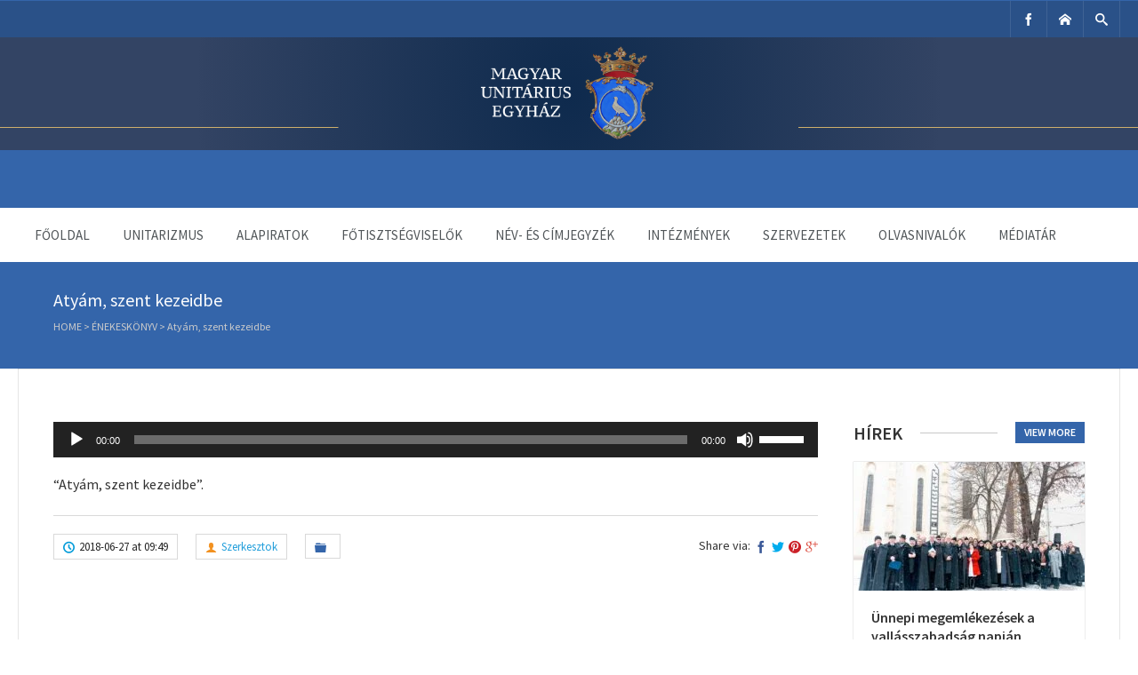

--- FILE ---
content_type: text/html; charset=UTF-8
request_url: https://unitarius.org/document/enekeskonyv/atyam-szent-kezeidbe/
body_size: 19981
content:

<!DOCTYPE html>
<html lang="en-US">
<head>
	<meta charset="UTF-8" />
	
	<!-- Mobile Specific Meta -->
	<meta name="viewport" content="width=device-width, initial-scale=1, maximum-scale=1">

	<title>Atyám, szent kezeidbe &#8211; Unitárius Egyház Weboldala</title>
<meta name='robots' content='max-image-preview:large' />
<link rel='dns-prefetch' href='//js.stripe.com' />
<link rel='dns-prefetch' href='//ajax.googleapis.com' />
<link rel="alternate" type="application/rss+xml" title="Unitárius Egyház Weboldala &raquo; Feed" href="https://unitarius.org/feed/" />
<link rel="alternate" type="text/calendar" title="Unitárius Egyház Weboldala &raquo; iCal Feed" href="https://unitarius.org/events/?ical=1" />
<link rel="alternate" title="oEmbed (JSON)" type="application/json+oembed" href="https://unitarius.org/wp-json/oembed/1.0/embed?url=https%3A%2F%2Funitarius.org%2Fdocument%2Fenekeskonyv%2Fatyam-szent-kezeidbe%2F" />
<link rel="alternate" title="oEmbed (XML)" type="text/xml+oembed" href="https://unitarius.org/wp-json/oembed/1.0/embed?url=https%3A%2F%2Funitarius.org%2Fdocument%2Fenekeskonyv%2Fatyam-szent-kezeidbe%2F&#038;format=xml" />
		<!-- This site uses the Google Analytics by MonsterInsights plugin v9.11.1 - Using Analytics tracking - https://www.monsterinsights.com/ -->
							<script src="//www.googletagmanager.com/gtag/js?id=G-EFLK0N6GKD"  data-cfasync="false" data-wpfc-render="false" type="text/javascript" async></script>
			<script data-cfasync="false" data-wpfc-render="false" type="text/javascript">
				var mi_version = '9.11.1';
				var mi_track_user = true;
				var mi_no_track_reason = '';
								var MonsterInsightsDefaultLocations = {"page_location":"https:\/\/unitarius.org\/document\/enekeskonyv\/atyam-szent-kezeidbe\/"};
								if ( typeof MonsterInsightsPrivacyGuardFilter === 'function' ) {
					var MonsterInsightsLocations = (typeof MonsterInsightsExcludeQuery === 'object') ? MonsterInsightsPrivacyGuardFilter( MonsterInsightsExcludeQuery ) : MonsterInsightsPrivacyGuardFilter( MonsterInsightsDefaultLocations );
				} else {
					var MonsterInsightsLocations = (typeof MonsterInsightsExcludeQuery === 'object') ? MonsterInsightsExcludeQuery : MonsterInsightsDefaultLocations;
				}

								var disableStrs = [
										'ga-disable-G-EFLK0N6GKD',
									];

				/* Function to detect opted out users */
				function __gtagTrackerIsOptedOut() {
					for (var index = 0; index < disableStrs.length; index++) {
						if (document.cookie.indexOf(disableStrs[index] + '=true') > -1) {
							return true;
						}
					}

					return false;
				}

				/* Disable tracking if the opt-out cookie exists. */
				if (__gtagTrackerIsOptedOut()) {
					for (var index = 0; index < disableStrs.length; index++) {
						window[disableStrs[index]] = true;
					}
				}

				/* Opt-out function */
				function __gtagTrackerOptout() {
					for (var index = 0; index < disableStrs.length; index++) {
						document.cookie = disableStrs[index] + '=true; expires=Thu, 31 Dec 2099 23:59:59 UTC; path=/';
						window[disableStrs[index]] = true;
					}
				}

				if ('undefined' === typeof gaOptout) {
					function gaOptout() {
						__gtagTrackerOptout();
					}
				}
								window.dataLayer = window.dataLayer || [];

				window.MonsterInsightsDualTracker = {
					helpers: {},
					trackers: {},
				};
				if (mi_track_user) {
					function __gtagDataLayer() {
						dataLayer.push(arguments);
					}

					function __gtagTracker(type, name, parameters) {
						if (!parameters) {
							parameters = {};
						}

						if (parameters.send_to) {
							__gtagDataLayer.apply(null, arguments);
							return;
						}

						if (type === 'event') {
														parameters.send_to = monsterinsights_frontend.v4_id;
							var hookName = name;
							if (typeof parameters['event_category'] !== 'undefined') {
								hookName = parameters['event_category'] + ':' + name;
							}

							if (typeof MonsterInsightsDualTracker.trackers[hookName] !== 'undefined') {
								MonsterInsightsDualTracker.trackers[hookName](parameters);
							} else {
								__gtagDataLayer('event', name, parameters);
							}
							
						} else {
							__gtagDataLayer.apply(null, arguments);
						}
					}

					__gtagTracker('js', new Date());
					__gtagTracker('set', {
						'developer_id.dZGIzZG': true,
											});
					if ( MonsterInsightsLocations.page_location ) {
						__gtagTracker('set', MonsterInsightsLocations);
					}
										__gtagTracker('config', 'G-EFLK0N6GKD', {"forceSSL":"true","link_attribution":"true"} );
										window.gtag = __gtagTracker;										(function () {
						/* https://developers.google.com/analytics/devguides/collection/analyticsjs/ */
						/* ga and __gaTracker compatibility shim. */
						var noopfn = function () {
							return null;
						};
						var newtracker = function () {
							return new Tracker();
						};
						var Tracker = function () {
							return null;
						};
						var p = Tracker.prototype;
						p.get = noopfn;
						p.set = noopfn;
						p.send = function () {
							var args = Array.prototype.slice.call(arguments);
							args.unshift('send');
							__gaTracker.apply(null, args);
						};
						var __gaTracker = function () {
							var len = arguments.length;
							if (len === 0) {
								return;
							}
							var f = arguments[len - 1];
							if (typeof f !== 'object' || f === null || typeof f.hitCallback !== 'function') {
								if ('send' === arguments[0]) {
									var hitConverted, hitObject = false, action;
									if ('event' === arguments[1]) {
										if ('undefined' !== typeof arguments[3]) {
											hitObject = {
												'eventAction': arguments[3],
												'eventCategory': arguments[2],
												'eventLabel': arguments[4],
												'value': arguments[5] ? arguments[5] : 1,
											}
										}
									}
									if ('pageview' === arguments[1]) {
										if ('undefined' !== typeof arguments[2]) {
											hitObject = {
												'eventAction': 'page_view',
												'page_path': arguments[2],
											}
										}
									}
									if (typeof arguments[2] === 'object') {
										hitObject = arguments[2];
									}
									if (typeof arguments[5] === 'object') {
										Object.assign(hitObject, arguments[5]);
									}
									if ('undefined' !== typeof arguments[1].hitType) {
										hitObject = arguments[1];
										if ('pageview' === hitObject.hitType) {
											hitObject.eventAction = 'page_view';
										}
									}
									if (hitObject) {
										action = 'timing' === arguments[1].hitType ? 'timing_complete' : hitObject.eventAction;
										hitConverted = mapArgs(hitObject);
										__gtagTracker('event', action, hitConverted);
									}
								}
								return;
							}

							function mapArgs(args) {
								var arg, hit = {};
								var gaMap = {
									'eventCategory': 'event_category',
									'eventAction': 'event_action',
									'eventLabel': 'event_label',
									'eventValue': 'event_value',
									'nonInteraction': 'non_interaction',
									'timingCategory': 'event_category',
									'timingVar': 'name',
									'timingValue': 'value',
									'timingLabel': 'event_label',
									'page': 'page_path',
									'location': 'page_location',
									'title': 'page_title',
									'referrer' : 'page_referrer',
								};
								for (arg in args) {
																		if (!(!args.hasOwnProperty(arg) || !gaMap.hasOwnProperty(arg))) {
										hit[gaMap[arg]] = args[arg];
									} else {
										hit[arg] = args[arg];
									}
								}
								return hit;
							}

							try {
								f.hitCallback();
							} catch (ex) {
							}
						};
						__gaTracker.create = newtracker;
						__gaTracker.getByName = newtracker;
						__gaTracker.getAll = function () {
							return [];
						};
						__gaTracker.remove = noopfn;
						__gaTracker.loaded = true;
						window['__gaTracker'] = __gaTracker;
					})();
									} else {
										console.log("");
					(function () {
						function __gtagTracker() {
							return null;
						}

						window['__gtagTracker'] = __gtagTracker;
						window['gtag'] = __gtagTracker;
					})();
									}
			</script>
							<!-- / Google Analytics by MonsterInsights -->
		<style id='wp-img-auto-sizes-contain-inline-css' type='text/css'>
img:is([sizes=auto i],[sizes^="auto," i]){contain-intrinsic-size:3000px 1500px}
/*# sourceURL=wp-img-auto-sizes-contain-inline-css */
</style>
<link rel='stylesheet' id='twb-open-sans-css' href='https://fonts.googleapis.com/css?family=Open+Sans%3A300%2C400%2C500%2C600%2C700%2C800&#038;display=swap&#038;ver=6.9' type='text/css' media='all' />
<link rel='stylesheet' id='twb-global-css' href='https://unitarius.org/wp-content/plugins/slider-wd/booster/assets/css/global.css?ver=1.0.0' type='text/css' media='all' />
<style id='wp-emoji-styles-inline-css' type='text/css'>

	img.wp-smiley, img.emoji {
		display: inline !important;
		border: none !important;
		box-shadow: none !important;
		height: 1em !important;
		width: 1em !important;
		margin: 0 0.07em !important;
		vertical-align: -0.1em !important;
		background: none !important;
		padding: 0 !important;
	}
/*# sourceURL=wp-emoji-styles-inline-css */
</style>
<link rel='stylesheet' id='wp-block-library-css' href='https://unitarius.org/wp-includes/css/dist/block-library/style.min.css?ver=6.9' type='text/css' media='all' />
<style id='global-styles-inline-css' type='text/css'>
:root{--wp--preset--aspect-ratio--square: 1;--wp--preset--aspect-ratio--4-3: 4/3;--wp--preset--aspect-ratio--3-4: 3/4;--wp--preset--aspect-ratio--3-2: 3/2;--wp--preset--aspect-ratio--2-3: 2/3;--wp--preset--aspect-ratio--16-9: 16/9;--wp--preset--aspect-ratio--9-16: 9/16;--wp--preset--color--black: #000000;--wp--preset--color--cyan-bluish-gray: #abb8c3;--wp--preset--color--white: #ffffff;--wp--preset--color--pale-pink: #f78da7;--wp--preset--color--vivid-red: #cf2e2e;--wp--preset--color--luminous-vivid-orange: #ff6900;--wp--preset--color--luminous-vivid-amber: #fcb900;--wp--preset--color--light-green-cyan: #7bdcb5;--wp--preset--color--vivid-green-cyan: #00d084;--wp--preset--color--pale-cyan-blue: #8ed1fc;--wp--preset--color--vivid-cyan-blue: #0693e3;--wp--preset--color--vivid-purple: #9b51e0;--wp--preset--gradient--vivid-cyan-blue-to-vivid-purple: linear-gradient(135deg,rgb(6,147,227) 0%,rgb(155,81,224) 100%);--wp--preset--gradient--light-green-cyan-to-vivid-green-cyan: linear-gradient(135deg,rgb(122,220,180) 0%,rgb(0,208,130) 100%);--wp--preset--gradient--luminous-vivid-amber-to-luminous-vivid-orange: linear-gradient(135deg,rgb(252,185,0) 0%,rgb(255,105,0) 100%);--wp--preset--gradient--luminous-vivid-orange-to-vivid-red: linear-gradient(135deg,rgb(255,105,0) 0%,rgb(207,46,46) 100%);--wp--preset--gradient--very-light-gray-to-cyan-bluish-gray: linear-gradient(135deg,rgb(238,238,238) 0%,rgb(169,184,195) 100%);--wp--preset--gradient--cool-to-warm-spectrum: linear-gradient(135deg,rgb(74,234,220) 0%,rgb(151,120,209) 20%,rgb(207,42,186) 40%,rgb(238,44,130) 60%,rgb(251,105,98) 80%,rgb(254,248,76) 100%);--wp--preset--gradient--blush-light-purple: linear-gradient(135deg,rgb(255,206,236) 0%,rgb(152,150,240) 100%);--wp--preset--gradient--blush-bordeaux: linear-gradient(135deg,rgb(254,205,165) 0%,rgb(254,45,45) 50%,rgb(107,0,62) 100%);--wp--preset--gradient--luminous-dusk: linear-gradient(135deg,rgb(255,203,112) 0%,rgb(199,81,192) 50%,rgb(65,88,208) 100%);--wp--preset--gradient--pale-ocean: linear-gradient(135deg,rgb(255,245,203) 0%,rgb(182,227,212) 50%,rgb(51,167,181) 100%);--wp--preset--gradient--electric-grass: linear-gradient(135deg,rgb(202,248,128) 0%,rgb(113,206,126) 100%);--wp--preset--gradient--midnight: linear-gradient(135deg,rgb(2,3,129) 0%,rgb(40,116,252) 100%);--wp--preset--font-size--small: 13px;--wp--preset--font-size--medium: 20px;--wp--preset--font-size--large: 36px;--wp--preset--font-size--x-large: 42px;--wp--preset--spacing--20: 0.44rem;--wp--preset--spacing--30: 0.67rem;--wp--preset--spacing--40: 1rem;--wp--preset--spacing--50: 1.5rem;--wp--preset--spacing--60: 2.25rem;--wp--preset--spacing--70: 3.38rem;--wp--preset--spacing--80: 5.06rem;--wp--preset--shadow--natural: 6px 6px 9px rgba(0, 0, 0, 0.2);--wp--preset--shadow--deep: 12px 12px 50px rgba(0, 0, 0, 0.4);--wp--preset--shadow--sharp: 6px 6px 0px rgba(0, 0, 0, 0.2);--wp--preset--shadow--outlined: 6px 6px 0px -3px rgb(255, 255, 255), 6px 6px rgb(0, 0, 0);--wp--preset--shadow--crisp: 6px 6px 0px rgb(0, 0, 0);}:where(.is-layout-flex){gap: 0.5em;}:where(.is-layout-grid){gap: 0.5em;}body .is-layout-flex{display: flex;}.is-layout-flex{flex-wrap: wrap;align-items: center;}.is-layout-flex > :is(*, div){margin: 0;}body .is-layout-grid{display: grid;}.is-layout-grid > :is(*, div){margin: 0;}:where(.wp-block-columns.is-layout-flex){gap: 2em;}:where(.wp-block-columns.is-layout-grid){gap: 2em;}:where(.wp-block-post-template.is-layout-flex){gap: 1.25em;}:where(.wp-block-post-template.is-layout-grid){gap: 1.25em;}.has-black-color{color: var(--wp--preset--color--black) !important;}.has-cyan-bluish-gray-color{color: var(--wp--preset--color--cyan-bluish-gray) !important;}.has-white-color{color: var(--wp--preset--color--white) !important;}.has-pale-pink-color{color: var(--wp--preset--color--pale-pink) !important;}.has-vivid-red-color{color: var(--wp--preset--color--vivid-red) !important;}.has-luminous-vivid-orange-color{color: var(--wp--preset--color--luminous-vivid-orange) !important;}.has-luminous-vivid-amber-color{color: var(--wp--preset--color--luminous-vivid-amber) !important;}.has-light-green-cyan-color{color: var(--wp--preset--color--light-green-cyan) !important;}.has-vivid-green-cyan-color{color: var(--wp--preset--color--vivid-green-cyan) !important;}.has-pale-cyan-blue-color{color: var(--wp--preset--color--pale-cyan-blue) !important;}.has-vivid-cyan-blue-color{color: var(--wp--preset--color--vivid-cyan-blue) !important;}.has-vivid-purple-color{color: var(--wp--preset--color--vivid-purple) !important;}.has-black-background-color{background-color: var(--wp--preset--color--black) !important;}.has-cyan-bluish-gray-background-color{background-color: var(--wp--preset--color--cyan-bluish-gray) !important;}.has-white-background-color{background-color: var(--wp--preset--color--white) !important;}.has-pale-pink-background-color{background-color: var(--wp--preset--color--pale-pink) !important;}.has-vivid-red-background-color{background-color: var(--wp--preset--color--vivid-red) !important;}.has-luminous-vivid-orange-background-color{background-color: var(--wp--preset--color--luminous-vivid-orange) !important;}.has-luminous-vivid-amber-background-color{background-color: var(--wp--preset--color--luminous-vivid-amber) !important;}.has-light-green-cyan-background-color{background-color: var(--wp--preset--color--light-green-cyan) !important;}.has-vivid-green-cyan-background-color{background-color: var(--wp--preset--color--vivid-green-cyan) !important;}.has-pale-cyan-blue-background-color{background-color: var(--wp--preset--color--pale-cyan-blue) !important;}.has-vivid-cyan-blue-background-color{background-color: var(--wp--preset--color--vivid-cyan-blue) !important;}.has-vivid-purple-background-color{background-color: var(--wp--preset--color--vivid-purple) !important;}.has-black-border-color{border-color: var(--wp--preset--color--black) !important;}.has-cyan-bluish-gray-border-color{border-color: var(--wp--preset--color--cyan-bluish-gray) !important;}.has-white-border-color{border-color: var(--wp--preset--color--white) !important;}.has-pale-pink-border-color{border-color: var(--wp--preset--color--pale-pink) !important;}.has-vivid-red-border-color{border-color: var(--wp--preset--color--vivid-red) !important;}.has-luminous-vivid-orange-border-color{border-color: var(--wp--preset--color--luminous-vivid-orange) !important;}.has-luminous-vivid-amber-border-color{border-color: var(--wp--preset--color--luminous-vivid-amber) !important;}.has-light-green-cyan-border-color{border-color: var(--wp--preset--color--light-green-cyan) !important;}.has-vivid-green-cyan-border-color{border-color: var(--wp--preset--color--vivid-green-cyan) !important;}.has-pale-cyan-blue-border-color{border-color: var(--wp--preset--color--pale-cyan-blue) !important;}.has-vivid-cyan-blue-border-color{border-color: var(--wp--preset--color--vivid-cyan-blue) !important;}.has-vivid-purple-border-color{border-color: var(--wp--preset--color--vivid-purple) !important;}.has-vivid-cyan-blue-to-vivid-purple-gradient-background{background: var(--wp--preset--gradient--vivid-cyan-blue-to-vivid-purple) !important;}.has-light-green-cyan-to-vivid-green-cyan-gradient-background{background: var(--wp--preset--gradient--light-green-cyan-to-vivid-green-cyan) !important;}.has-luminous-vivid-amber-to-luminous-vivid-orange-gradient-background{background: var(--wp--preset--gradient--luminous-vivid-amber-to-luminous-vivid-orange) !important;}.has-luminous-vivid-orange-to-vivid-red-gradient-background{background: var(--wp--preset--gradient--luminous-vivid-orange-to-vivid-red) !important;}.has-very-light-gray-to-cyan-bluish-gray-gradient-background{background: var(--wp--preset--gradient--very-light-gray-to-cyan-bluish-gray) !important;}.has-cool-to-warm-spectrum-gradient-background{background: var(--wp--preset--gradient--cool-to-warm-spectrum) !important;}.has-blush-light-purple-gradient-background{background: var(--wp--preset--gradient--blush-light-purple) !important;}.has-blush-bordeaux-gradient-background{background: var(--wp--preset--gradient--blush-bordeaux) !important;}.has-luminous-dusk-gradient-background{background: var(--wp--preset--gradient--luminous-dusk) !important;}.has-pale-ocean-gradient-background{background: var(--wp--preset--gradient--pale-ocean) !important;}.has-electric-grass-gradient-background{background: var(--wp--preset--gradient--electric-grass) !important;}.has-midnight-gradient-background{background: var(--wp--preset--gradient--midnight) !important;}.has-small-font-size{font-size: var(--wp--preset--font-size--small) !important;}.has-medium-font-size{font-size: var(--wp--preset--font-size--medium) !important;}.has-large-font-size{font-size: var(--wp--preset--font-size--large) !important;}.has-x-large-font-size{font-size: var(--wp--preset--font-size--x-large) !important;}
/*# sourceURL=global-styles-inline-css */
</style>

<style id='classic-theme-styles-inline-css' type='text/css'>
/*! This file is auto-generated */
.wp-block-button__link{color:#fff;background-color:#32373c;border-radius:9999px;box-shadow:none;text-decoration:none;padding:calc(.667em + 2px) calc(1.333em + 2px);font-size:1.125em}.wp-block-file__button{background:#32373c;color:#fff;text-decoration:none}
/*# sourceURL=/wp-includes/css/classic-themes.min.css */
</style>
<link rel='stylesheet' id='foobox-free-min-css' href='https://unitarius.org/wp-content/plugins/foobox-image-lightbox/free/css/foobox.free.min.css?ver=2.7.35' type='text/css' media='all' />
<link rel='stylesheet' id='wpos-slick-style-css' href='https://unitarius.org/wp-content/plugins/wp-responsive-recent-post-slider/assets/css/slick.css?ver=3.7.1' type='text/css' media='all' />
<link rel='stylesheet' id='wppsac-public-style-css' href='https://unitarius.org/wp-content/plugins/wp-responsive-recent-post-slider/assets/css/recent-post-style.css?ver=3.7.1' type='text/css' media='all' />
<link rel='stylesheet' id='benevolence-style-css' href='https://unitarius.org/wp-content/themes/benevolence-wpl/style.css?ver=2013-07-18' type='text/css' media='all' />
<link rel='stylesheet' id='fonts-css' href='https://unitarius.org/wp-content/themes/benevolence-wpl/css/icomoon/style.css?ver=6.9' type='text/css' media='all' />
<link rel='stylesheet' id='flexslider-css' href='https://unitarius.org/wp-content/themes/benevolence-wpl/css/flexslider.css?ver=6.9' type='text/css' media='all' />
<link rel='stylesheet' id='grid-css' href='https://unitarius.org/wp-content/themes/benevolence-wpl/css/grid.css?ver=6.9' type='text/css' media='all' />
<link rel='stylesheet' id='jquery-lazyloadxt-spinner-css-css' href='//unitarius.org/wp-content/plugins/a3-lazy-load/assets/css/jquery.lazyloadxt.spinner.css?ver=6.9' type='text/css' media='all' />
<link rel='stylesheet' id='a3a3_lazy_load-css' href='//unitarius.org/wp-content/uploads/sass/a3_lazy_load.min.css?ver=1708605406' type='text/css' media='all' />
<script type="text/javascript" src="https://unitarius.org/wp-includes/js/jquery/jquery.min.js?ver=3.7.1" id="jquery-core-js"></script>
<script type="text/javascript" src="https://unitarius.org/wp-includes/js/jquery/jquery-migrate.min.js?ver=3.4.1" id="jquery-migrate-js"></script>
<script type="text/javascript" src="https://unitarius.org/wp-content/plugins/slider-wd/booster/assets/js/circle-progress.js?ver=1.2.2" id="twb-circle-js"></script>
<script type="text/javascript" id="twb-global-js-extra">
/* <![CDATA[ */
var twb = {"nonce":"cd9fbcef80","ajax_url":"https://unitarius.org/wp-admin/admin-ajax.php","plugin_url":"https://unitarius.org/wp-content/plugins/slider-wd/booster","href":"https://unitarius.org/wp-admin/admin.php?page=twb_slider_wd"};
var twb = {"nonce":"cd9fbcef80","ajax_url":"https://unitarius.org/wp-admin/admin-ajax.php","plugin_url":"https://unitarius.org/wp-content/plugins/slider-wd/booster","href":"https://unitarius.org/wp-admin/admin.php?page=twb_slider_wd"};
//# sourceURL=twb-global-js-extra
/* ]]> */
</script>
<script type="text/javascript" src="https://unitarius.org/wp-content/plugins/slider-wd/booster/assets/js/global.js?ver=1.0.0" id="twb-global-js"></script>
<script type="text/javascript" src="https://unitarius.org/wp-content/plugins/google-analytics-for-wordpress/assets/js/frontend-gtag.min.js?ver=9.11.1" id="monsterinsights-frontend-script-js" async="async" data-wp-strategy="async"></script>
<script data-cfasync="false" data-wpfc-render="false" type="text/javascript" id='monsterinsights-frontend-script-js-extra'>/* <![CDATA[ */
var monsterinsights_frontend = {"js_events_tracking":"true","download_extensions":"doc,pdf,ppt,zip,xls,docx,pptx,xlsx,mp3","inbound_paths":"[]","home_url":"https:\/\/unitarius.org","hash_tracking":"false","v4_id":"G-EFLK0N6GKD"};/* ]]> */
</script>
<script type="text/javascript" id="foobox-free-min-js-before">
/* <![CDATA[ */
/* Run FooBox FREE (v2.7.35) */
var FOOBOX = window.FOOBOX = {
	ready: true,
	disableOthers: false,
	o: {wordpress: { enabled: true }, countMessage:'image %index of %total', captions: { dataTitle: ["captionTitle","title"], dataDesc: ["captionDesc","description"] }, rel: '', excludes:'.fbx-link,.nofoobox,.nolightbox,a[href*="pinterest.com/pin/create/button/"]', affiliate : { enabled: false }},
	selectors: [
		".foogallery-container.foogallery-lightbox-foobox", ".foogallery-container.foogallery-lightbox-foobox-free", ".gallery", ".wp-block-gallery", ".wp-caption", ".wp-block-image", "a:has(img[class*=wp-image-])", ".foobox"
	],
	pre: function( $ ){
		// Custom JavaScript (Pre)
		
	},
	post: function( $ ){
		// Custom JavaScript (Post)
		
		// Custom Captions Code
		
	},
	custom: function( $ ){
		// Custom Extra JS
		
	}
};
//# sourceURL=foobox-free-min-js-before
/* ]]> */
</script>
<script type="text/javascript" src="https://unitarius.org/wp-content/plugins/foobox-image-lightbox/free/js/foobox.free.min.js?ver=2.7.35" id="foobox-free-min-js"></script>
<link rel="https://api.w.org/" href="https://unitarius.org/wp-json/" /><link rel="alternate" title="JSON" type="application/json" href="https://unitarius.org/wp-json/wp/v2/media/3382" /><link rel="EditURI" type="application/rsd+xml" title="RSD" href="https://unitarius.org/xmlrpc.php?rsd" />
<meta name="generator" content="WordPress 6.9" />
<link rel="canonical" href="https://unitarius.org/document/enekeskonyv/atyam-szent-kezeidbe/" />
<link rel='shortlink' href='https://unitarius.org/?p=3382' />
    <style type="text/css">
        /* General Calendar Table Styling */
        .satej_it_com_ajax-calendar {
            position: relative;
            width: 100%;
            border-collapse: collapse; /* Ensure borders are collapsed */
            border-radius: 8px; /* Rounded corners for the whole table */
            overflow: hidden; /* Ensures border-radius applies to content */
            box-shadow: 0 4px 12px rgba(0, 0, 0, 0.1); /* Subtle shadow for depth */
            background-color: #ffffff; /* White background for the calendar body */
            table-layout: fixed; /* Crucial for equal column widths */
        }

        /* Table Headers (Weekdays) */
        .satej_it_com_ajax-calendar th {
            background-color: #2cb2bc; /* Consistent background */
            color: #FFFFFF;
            font-weight: 600; /* Slightly bolder for emphasis */
            padding: 10px 5px; /* Increased padding for better spacing */
            text-align: center;
            font-size: 15px; /* Slightly adjusted font size */
            text-transform: uppercase; /* Make weekdays uppercase */
            letter-spacing: 0.5px;
            width: calc(100% / 7); /* Distribute width equally among 7 columns */
        }

        /* Specific top-left and top-right th for rounded corners */
        .satej_it_com_ajax-calendar thead tr:first-child th:first-child {
            border-top-left-radius: 8px;
        }
        .satej_it_com_ajax-calendar thead tr:first-child th:last-child {
            border-top-right-radius: 8px;
        }

        /* Table Cells (Days) */
        .satej_it_com_ajax-calendar td {
            border: 1px solid #e0e0e0; /* Lighter border color */
            padding: 0; /* Remove default padding from td, let inner elements handle it */
            vertical-align: middle; /* Vertically center content */
            height: 50px; /* Give cells a consistent height */
        }

        /* Links for days with posts */
        .satej_it_com_ajax-calendar tbody td a.has-post {
            background-color: #00a000; /* A slightly brighter green */
            color: #FFFFFF;
            display: flex; /* Keep flex for inner centering */
            align-items: center; /* Vertically center content */
            justify-content: center; /* Horizontally center content */
            padding: 6px 0;
            width: 100%;
            height: 100%; /* Make the link fill the cell */
            text-decoration: none; /* Remove underline */
            font-weight: bold;
            transition: background-color 0.2s ease-in-out; /* Smooth transition on hover */
        }

        .satej_it_com_ajax-calendar tbody td a.has-post:hover {
            background-color: #006400; /* Darker green on hover */
        }

        /* Spans for days without posts */
        .satej_it_com_ajax-calendar span.no-post {
            display: flex; /* Keep flex for inner centering */
            align-items: center; /* Vertically center content */
            justify-content: center; /* Horizontally center content */
            padding: 6px 0;
            width: 100%;
            height: 100%; /* Make the span fill the cell */
            color: #555555; /* Softer text color for days without posts */
        }

        /* Padding cells (empty cells) */
        .satej_it_com_ajax-calendar .pad {
            background-color: #f9f9f9; /* Slightly different background for padding cells */
        }

        /* Today's Date Styling */
        .satej_it_com_ajax-calendar td.today {
            border: 2px solid #2cb2bc; /* More prominent border for today */
        }

        .satej_it_com_ajax-calendar td.today a,
        .satej_it_com_ajax-calendar td.today span {
            background-color: #2cb2bc !important; /* Keep important to override other backgrounds */
            color: #FFFFFF;
            font-weight: bold;
        }

        /* Navigation (Top) */
        .satej_it_com_ajax-calendar .calendar-nav-top {
            background-color: #2cb2bc; /* Consistent background */
            padding: 10px 0; /* Add padding */
            border-bottom: 1px solid #259fa8; /* Subtle separator */
        }

        .satej_it_com_ajax-calendar .calendar-nav-top div {
            display: flex;
            justify-content: space-between; /* Changed to space-between for better distribution */
            align-items: center;
            padding: 0 15px; /* Add horizontal padding inside the nav */
        }

        .satej_it_com_ajax-calendar .calendar-nav-top a {
            color: #FFFFFF;
            font-size: 20px; /* Slightly smaller for better balance */
            text-decoration: none;
            padding: 5px 10px;
            border-radius: 4px;
            transition: background-color 0.2s ease-in-out;
        }

        .satej_it_com_ajax-calendar .calendar-nav-top a:hover {
            background-color: rgba(255, 255, 255, 0.2); /* Subtle hover effect */
        }

        .satej_it_com_ajax-calendar .calendar-nav-top .current-month-link {
            font-size: 22px; /* Emphasize current month */
            font-weight: bold;
            color: #FFFFFF;
            text-decoration: none;
            cursor: pointer; /* Indicate it's clickable */
        }

        /* Navigation (Bottom) */
        .satej_it_com_ajax-calendar tfoot td {
            border: none; /* Remove borders from footer cells */
            padding: 0; /* Remove default padding */
        }

        .satej_it_com_ajax-calendar tfoot td a {
            background-color: #2cb2bc; /* Consistent background */
            color: #FFFFFF;
            display: block;
            padding: 10px 0; /* More padding for better touch targets */
            width: 100% !important;
            text-decoration: none;
            font-weight: bold;
            transition: background-color 0.2s ease-in-out;
        }

        .satej_it_com_ajax-calendar tfoot td a:hover {
            background-color: #259fa8; /* Slightly darker on hover */
        }

        .satej_it_com_ajax-calendar tfoot .nav-prev {
            text-align: left;
            border-bottom-left-radius: 8px; /* Rounded corner */
            overflow: hidden; /* Ensure radius applies */
        }

        .satej_it_com_ajax-calendar tfoot .nav-next {
            text-align: right;
            border-bottom-right-radius: 8px; /* Rounded corner */
            overflow: hidden; /* Ensure radius applies */
        }

        .satej_it_com_ajax-calendar tfoot .nav-prev a {
            padding-left: 15px; /* Adjust padding for text alignment */
        }

        .satej_it_com_ajax-calendar tfoot .nav-next a {
            padding-right: 15px; /* Adjust padding for text alignment */
        }


        /* Dropdown Selectors */
        #ajax_ac_widget .select_ca {
            margin-bottom: 10px; /* Add some space below dropdowns */
            display: flex; /* Use flexbox for better alignment of dropdowns */
            justify-content: space-between; /* Distribute items */
            gap: 10px; /* Space between dropdowns */
            flex-wrap: wrap; /* Allow wrapping on small screens */
        }

        #ajax_ac_widget #my_month,
        #ajax_ac_widget #my_year {
            /* Remove floats as flexbox is used on parent */
            float: none;
            flex-grow: 1; /* Allow dropdowns to grow and fill space */
            padding: 8px 12px;
            border: 1px solid #ccc;
            border-radius: 5px;
            background-color: #f9f9f9;
            font-size: 16px;
            cursor: pointer;
            -webkit-appearance: none; /* Remove default dropdown arrow */
            -moz-appearance: none;
            appearance: none;
            background-image: url('data:image/svg+xml;charset=US-ASCII,%3Csvg%20xmlns%3D%22http%3A%2F%2Fwww.w3.org%2F2000%2Fsvg%22%20width%3D%22292.4%22%20height%3D%22292.4%22%3E%3Cpath%20fill%3D%22%23000%22%20d%3D%22M287%2C114.7L158.4%2C243.3c-2.8%2C2.8-6.1%2C4.2-9.5%2C4.2s-6.7-1.4-9.5-4.2L5.4%2C114.7C2.6%2C111.9%2C1.2%2C108.6%2C1.2%2C105.2s1.4-6.7%2C4.2-9.5l14.7-14.7c2.8-2.8%2C6.1-4.2%2C9.5-4.2s6.7%2C1.4%2C9.5%2C4.2l111.2%2C111.2L253.3%2C81c2.8-2.8%2C6.1-4.2%2C9.5-4.2s6.7%2C1.4%2C9.5%2C4.2l14.7%2C14.7c2.8%2C2.8%2C4.2%2C6.1%2C4.2%2C9.5S289.8%2C111.9%2C287%2C114.7z%22%2F%3E%3C%2Fsvg%3E');
            background-repeat: no-repeat;
            background-position: right 10px center;
            background-size: 12px;
            padding-right: 30px; /* Make space for the custom arrow */
        }

        /* Clearfix for floats (if still needed, though flexbox mitigates) */
        .clear {
            clear: both;
        }

        /* Loading Indicator */
        .aj-loging {
            position: absolute;
            top: 0; /* Cover the whole calendar area */
            left: 0;
            width: 100%;
            height: 100%;
            background-color: rgba(255, 255, 255, 0.7); /* Semi-transparent white overlay */
            display: flex; /* Use flexbox to center content */
            align-items: center;
            justify-content: center;
            z-index: 10; /* Ensure it's on top */
            border-radius: 8px; /* Match calendar border-radius */
        }

        .aj-loging img {
            max-width: 50px; /* Adjust size of loading GIF */
            max-height: 50px;
        }
    </style>
    <!-- Global site tag (gtag.js) - Google Analytics -->
<script async src="https://www.googletagmanager.com/gtag/js?id=UA-146415442-1"></script>
<script>
  window.dataLayer = window.dataLayer || [];
  function gtag(){dataLayer.push(arguments);}
  gtag('js', new Date());

  gtag('config', 'UA-146415442-1');
</script><meta name="generator" content="performance-lab 4.0.1; plugins: ">
<meta name="tec-api-version" content="v1"><meta name="tec-api-origin" content="https://unitarius.org"><link rel="alternate" href="https://unitarius.org/wp-json/tribe/events/v1/" />				<style>
			a, a:visited { color: #239fdb;}

			a:focus, a:active, a:hover, article.list:hover .entry-header a, article.item:hover:hover h1 a, .widget-event-body .event-info a:hover, article.item a.read-more-button { color: #239fdb; }

			#masthead, #toolbar .language-menu li a:hover, #toolbar .language-menu li.current a, .widget ul li:hover, article.list .entry-meta .read-more-button, article.item:hover a.read-more-button, #postnav .nav-previous, #postnav .nav-next, .tabs_table .tabs li a, .tabs_table, .owl-Navigation a, .widget_archive .current_page_item, .widget-event-body .past-cal .past-ev:hover a, .widget-event-body .past-cal .calendar-ev:hover a { background: #3465aa }

			article.list .entry-meta .read-more-button, article.item a.read-more-button, .woocommerce a.button.add_to_cart_button  {border: 1px solid #3465aa}

			article.list:hover .entry-meta .read-more-button, article.item a.read-more-button, .woocommerce a.button.add_to_cart_button, .woocommerce #respond input#submit, .woocommerce a.button, .woocommerce button.button, .woocommerce input.button, .woocommerce #respond input#submit.alt, .woocommerce a.button.alt, .woocommerce button.button.alt, .woocommerce input.button.alt, .woocommerce .star-rating span {color: #3465aa}

			.WPlookAnounce, .widget-title span a, .widget-event-body .event-day-month .event-day, .acumulated, .cause-details, .accent-widget-detailes, .woocommerce ul.products li.product:hover .add_to_cart_button, .woocommerce-page ul.products li.product:hover .add_to_cart_button, .woocommerce .widget_price_filter .ui-slider .ui-slider-handle, .woocommerce .widget_price_filter .ui-slider .ui-slider-range, .woocommerce #respond input#submit:hover, .woocommerce a.button:hover, .woocommerce button.button:hover, .woocommerce input.button:hover, .woocommerce #respond input#submit.alt:hover, .woocommerce a.button.alt:hover, .woocommerce button.button.alt:hover, .woocommerce input.button.alt:hover {background: #3465aa;}

			.entry-content blockquote { border-left: 3px solid #3465aa;}

			.woocommerce #respond input#submit, .woocommerce a.button, .woocommerce button.button, .woocommerce input.button, .woocommerce #respond input#submit.alt, .woocommerce a.button.alt, .woocommerce button.button.alt, .woocommerce input.button.alt { border-color: #3465aa; }

			.widget-title span a:hover, .widget-event-body .event-day-month .event-month, .site-navigation.main-navigation .menu li:hover > a, .site-navigation.main-navigation .menu li a:hover, .mean-container .mean-nav ul li a.mean-expand:hover, #postnav .nav-previous:hover, #postnav .nav-next:hover, .wpcf7-submit:hover, .woocommerce .widget_price_filter .price_slider_wrapper .ui-widget-content, .woocommerce .widget_price_filter .price_slider_wrapper .ui-widget-content { background: #d7b56d; }

			.mean-container .mean-nav ul li a:hover, .mean-container a.meanmenu-reveal, .buttonsx, .wpcf7-submit {color: #d7b56d;}

			.entry-header-comments .read-more-button:hover, .buttonsx, .wpcf7-submit {border-color: #d7b56d;}

			.site-navigation.main-navigation .menu .current-menu-item > a, .site-navigation.main-navigation .menu .current-menu-ancestor > a, .entry-header-comments .read-more-button:hover, .buttonsx:hover, .error-text, .widget ul li ul li:hover { color: #fff; background: #d7b56d;}

			#colophon {background: #202020}

			#colophon p, #colophon a, #colophon aside, #colophon ul li a {color: #ccc}

			#colophon h1, #colophon h2, #colophon h3, #colophon h4, #colophon h5, #colophon h6, #colophon aside h3 {color: #fff}

			#content h1, #content h2, #content h3, #content h4, #content h5, #content h6, .info-box .info-row span {color: #239fdb}

			.woocommerce div.product p.price, .woocommerce div.product span.price, .woocommerce div.product .stock, .woocommerce ul.products li.product .price { color:; }

			.woocommerce span.onsale { background-color:; }

		</style>
	<style>.logo-online-giving {
     margin: 0px 0 !important;
     background-image: url('/wp-content/uploads/2022/02/Unitárius-banner-02.svg') !important;
     background-repeat: no-repeat !important;
     background-position: center;
     background-size: 100% auto !important;
     background: #3330 ;
     height: 12rem;
}

@media (min-width: 280px) and (max-width: 360px){
   
    .logo-online-giving {
         margin: 0px 0 !important;
         background-image: url('/wp-content/uploads/2022/02/Unitárius-banner-02.svg') !important;
         background-repeat: no-repeat;
         background-position: center;
         background-size: 100% auto !important;
         background: #3330 ;
         height: 2rem;
    }
}

@media (min-width: 360px) and (max-width: 539px){
   
    .logo-online-giving {
         margin: 0px 0 !important;
         background-image: url('/wp-content/uploads/2022/02/Unitárius-banner-02.svg') !important;
         background-repeat: no-repeat;
         background-position: center;
         background-size: 100% auto !important;
         background: #3330 ;
         height: 2.5rem;
    }
}

@media (min-width: 540px) and (max-width: 767px){
   
    .logo-online-giving {
         margin: 0px 0 !important;
         background-image: url('/wp-content/uploads/2022/02/Unitárius-banner-02.svg') !important;
         background-repeat: no-repeat;
         background-position: center;
         background-size: 100% auto !important;
         background: #3330 ;
         height: 4rem;
    }
   
    article.item figure {
        overflow: hidden;
        margin: 0px;
        width: 100%;
        height: 50%;
    }
}

@media (min-width: 768px) and (max-width: 1023px) {
   
    .logo-online-giving {
         margin: 0px 0 !important;
         background-image: url('/wp-content/uploads/2022/02/Unitárius-banner-02.svg') !important;
         background-repeat: no-repeat;
         background-position: center;
         background-size: 100% auto !important;
         background: #3330 ;
         height: 6rem;
    }
}

.branding img {
    max-width: 200px !important;
}


.hideCimerOnMobile{
    visibility: hidden;
}

.showCimerOnly{
    visibility: visible;
    width: 0px;
    height: 0px;
    margin-bottom: 0px;
}

@media (max-width: 769px){
   
    .hideCimerOnMobile{
        visibility: hidden;
        height: 0px;
    } 
    
    .showCimerOnly{
        max-width: 200px !important;
        width: 71px;
        height: 100px;
        visibility: visible;
        margin-bottom: 20px;
    }
}

.short-description p {
    font-size: 15px;
}
.box-conten-margins h1 a {
    font-size: 100%;
}

@media (min-width: 961px) and (max-width: 1237px){
    
    .short-description p {
        font-size: 12px;
          line-height: 15px !important;
    }
    
    .box-conten-margins h1 a {
        font-size: 13px;
          line-height: 15px !important;
    }
}

@media (min-width: 757px) and (max-width: 961px){
    
    .short-description p {
        font-size: 10px;
            line-height: 15px !important;
    }
    
    .box-conten-margins h1 a {
        font-size: 11px;
             line-height: 15px !important;
    }
}

@media only screen and (max-width: 767px) and (min-width: 480px){
    .share-items li {
        float: none;
       border: 0px !important; 
    }
}

@media only screen and (max-width: 480px) and (min-width: 320px){
    .share-items {
        display: block !important ; 
    }
}

#masthead .page-header {
    min-height: 100px !important;
    margin-top: 20px !important;
}


#myBtnToUp {
  display: none;
  position: fixed;
  bottom: 20px;
  right: 30px;
  z-index: 99;
  font-size: 18px;
  border: none;
  outline: none;
  background-color: white;
  color: #3465aa;
  cursor: pointer;
  padding: 7px;
  border-radius: 4px;
      border: 1px solid #3465aa;
}

#myBtnToUp:hover {
  background-color: #3465aa;;
    color: #fff;
}

.page-header .header-title h1 {
    font-size: 20px !important;
    font-weight: 400 !important;
}


@media only screen and (max-width: 962px) and (min-width: 767px){
    .box-conten-margins .entry-header {
        line-height: 15px !important;
    }
}


@media only screen and (max-width: 1235px) and (min-width: 767px){
.homepage-widget-area .grid_9 article.item:nth-child(3n+3){
    margin:0px 0px 0px 0px !important;
}
}


	.slick-dots{
		visibility: hidden !important; 
	}

.rightish{
}

.alul-nagyobb{
    bottom: 60px!important;
    
    display: none;
    position: fixed;
    right: 29px;
    z-index: 99;
    font-size: 18px;
    border: none;
    outline: none;
    background-color: white;
    color: #3465aa;
    cursor: pointer;
    padding: 7px;
    border-radius: 4px;
    border: 1px solid #3465aa;
}

.recent-post-slider h2.wp-post-title a {
    font-size: 16px !important;
    line-height: 16px !important;
}


#wp-calendar a {
    color: #fff !important;
    background: #3564aa !important;
}

#wp-calendar #prev a {
    background: #3663aa !important;
    color: #fff !important;
}


</style>		<style type="text/css">
								#site-title{ position: absolute !important; clip: rect(1px 1px 1px 1px); /* IE6, IE7 */ clip: rect(1px, 1px, 1px, 1px); }
						</style>
		<link rel="icon" href="https://unitarius.org/wp-content/uploads/2022/02/cropped-favicon-32x32.png" sizes="32x32" />
<link rel="icon" href="https://unitarius.org/wp-content/uploads/2022/02/cropped-favicon-192x192.png" sizes="192x192" />
<link rel="apple-touch-icon" href="https://unitarius.org/wp-content/uploads/2022/02/cropped-favicon-180x180.png" />
<meta name="msapplication-TileImage" content="https://unitarius.org/wp-content/uploads/2022/02/cropped-favicon-270x270.png" />
		<style type="text/css" id="wp-custom-css">
			.post-content-left{
	height: 100% !important;
}
#myBtnToUpElo{
	display: none !important;
}
.post-content-left > .wp-post-content {
	display: none !important;
}

.post-content-left > .wp-post-date{
	display: none !important;
}

.wplook_docs_widget-2{
	float: right !important;
}

.wplook_gallery_widget-4{
	float: left;
}

#ajax_ac_widget th {
    background: none repeat scroll 0 0 #3465aa !important;
}

 #my-calendar a {
    background: none repeat scroll 0 0 #3465aa;	 
}

.tribe-mini-calendar th, .tribe-mini-calendar-nav td {
    background: #3565aa !important;
    border-color: #3565aa !important;
}

.tribe-mini-calendar .tribe-events-present, .tribe-mini-calendar .tribe-mini-calendar-today {
    background-color: #3565aa !important;
}

.wpl_documents_category-napi-3-perc {
	height: 250px !important;
}

.wpl_documents_category-napi-3-perc > figure > a > img {
	height: 145px !important;
}

.wpl_documents_category-napi-3-perc > .box-conten-margins > .entry-meta , .short-description{
	display: none;
}

.category-hirek > .box-conten-margins > .short-description {
    display: inherit;
		font-style: italic;
}

.category-hirek > .short-description {
    display: inherit;
		font-style: italic;
}

.category-hirdetesek > .box-conten-margins > .short-description {
    display: inherit;
		font-style: italic;
}

.category-hirdetesek > .short-description {
    display: inherit;
		font-style: italic;
}

.wp-block-separator {
	background: #3465aa;
	height: 5px;
}

.site-navigation.main-navigation .menu li{
	z-index: 999;
}
.widget-title span{
	display:inline!important;
}

.site-content.js-masonry{
	display:flex;
	flex-wrap:wrap;
	justify-content:center;
	height: 100%!important;
}

.site-content.js-masonry article{
	position:relative!important;
	float:right!important;
	left:0!important;
	top:0!important;
	transition-duration: all 100s;
}

.box-conten-margins{
	background-color:white;
}		</style>
		<link rel='stylesheet' id='mediaelement-css' href='https://unitarius.org/wp-includes/js/mediaelement/mediaelementplayer-legacy.min.css?ver=4.2.17' type='text/css' media='all' />
<link rel='stylesheet' id='wp-mediaelement-css' href='https://unitarius.org/wp-includes/js/mediaelement/wp-mediaelement.min.css?ver=6.9' type='text/css' media='all' />
</head>
<!--

                                                               88   88888888888888
     ;a;       8YDDDDDDD  8YDDDDDDD                                       88
    8*"a*      88         88          ,adPPYYba,   ,adPPYYba,  88         88
   8*' '*a     88         88          ""     `Y8   8Y'    ""   88         88
  888DDD88a    8YDDDD     8YDDDD      ,adPPPPP88   88          88         88
 a8"     "*a   88         88          88,    ,88   88          88         88
8Y'       "*a  8Y         8Y          `"8bbdP"Y8   8Y          88         88

Thank you for coming by!
We are NOW hiring @ http://www.affarit.com/
Do you want to help build the best products on the market? http://www.affarit.com/jobs

-->

<body class="attachment wp-singular attachment-template-default single single-attachment postid-3382 attachmentid-3382 attachment-mpeg wp-theme-benevolence-wpl tribe-no-js">
<div id="page" class="hfeed site">
	<header id="masthead" class="site-header" role="banner">
		<div id="toolbar">
			<div class="container_12">
				<!-- Language menu -->
				
				<!-- Social Icons -->
				<div>
					<ul class="share-items">
						
																			
															<li class="share-item-icon-facebook"><a target="_blank" title="Facebook" href="https://www.facebook.com/magyarunitariusegyhaz/"><i class="icon-facebook"></i></a></li>
															<li class="share-item-icon-home"><a target="_blank" title="" href="/"><i class="icon-home"></i></a></li>
														
												
						
						
													<!-- RSS Link Button -->
							<li class="share-item-icon-search"><a href="#"><i class="icon-search"></i></a>
								<ul class="search-items radius-bottom">
									<li>
										<div class="search-form">
											<form role="search" method="get" id="searchform" action="https://unitarius.org/">
												<div>
													<input type="text" value="Search for..." name="s" id="s" onfocus="if(this.value==this.defaultValue)this.value='';" onblur="if(this.value=='')this.value=this.defaultValue;"/>
													<input type="submit" id="searchsubmit" value="Search" />
												</div>
											</form>
										</div>
									</li>
								</ul>
							</li>
											</ul>
				</div>
				<div class="clear"></div>
			</div>
		</div>
		<div class="logo-online-giving">
			<div class="container_12">
				
				<!-- Site title and description -->
				<div class="grid_9 branding">
											<h1 id="site-title"><a href="https://unitarius.org/" title="Unitárius Egyház Weboldala - " rel="home"> Unitárius Egyház Weboldala </a></h1>
						
						<h2 id="site-description"></h2>
									</div>
				
				<div class="grid_3 hideCimerOnMobile" style=" text-align: center;">
						<img src="/wp-content/uploads/2018/01/unitarius-jobb-logo.png" style="float:  left; margin:  0;max-width:  90%;">
				</div>
				<div class="clear"></div>
				
			</div>
		</div>
		<div class="clear"></div>

			<div class="menu">

					<nav role="navigation" class="site-navigation main-navigation" id="site-navigation">
						<div class="responsive container_12"></div>
						<div class="container_12 non-res">
							<ul id="menu-main-menu-hu" class="menu"><li id="menu-item-2682" class="menu-item menu-item-type-post_type menu-item-object-page menu-item-home menu-item-2682"><a href="https://unitarius.org/">Főoldal</a></li>
<li id="menu-item-2706" class="menu-item menu-item-type-custom menu-item-object-custom menu-item-has-children menu-item-2706"><a href="#">Unitarizmus</a>
<ul class="sub-menu">
	<li id="menu-item-2707" class="menu-item menu-item-type-custom menu-item-object-custom menu-item-has-children menu-item-2707"><a href="#">Hitelvek</a>
	<ul class="sub-menu">
		<li id="menu-item-2716" class="menu-item menu-item-type-post_type menu-item-object-page menu-item-2716"><a href="https://unitarius.org/isten/">Isten</a></li>
		<li id="menu-item-2718" class="menu-item menu-item-type-post_type menu-item-object-page menu-item-2718"><a href="https://unitarius.org/jezus/">Jézus</a></li>
		<li id="menu-item-2713" class="menu-item menu-item-type-post_type menu-item-object-page menu-item-2713"><a href="https://unitarius.org/ember/">Ember</a></li>
		<li id="menu-item-2709" class="menu-item menu-item-type-post_type menu-item-object-page menu-item-2709"><a href="https://unitarius.org/biblia/">Biblia</a></li>
		<li id="menu-item-2710" class="menu-item menu-item-type-post_type menu-item-object-page menu-item-2710"><a href="https://unitarius.org/bun-bunbocsanat/">Bűn, bűnbocsánat</a></li>
		<li id="menu-item-2715" class="menu-item menu-item-type-post_type menu-item-object-page menu-item-2715"><a href="https://unitarius.org/halal-orokelet/">Halál, örökélet</a></li>
		<li id="menu-item-2717" class="menu-item menu-item-type-post_type menu-item-object-page menu-item-2717"><a href="https://unitarius.org/istentisztelet-hitlevelek/">Istentisztelet</a></li>
	</ul>
</li>
	<li id="menu-item-2711" class="menu-item menu-item-type-post_type menu-item-object-page menu-item-2711"><a href="https://unitarius.org/egyhazszerkezet/">Egyházszerkezet</a></li>
	<li id="menu-item-2712" class="menu-item menu-item-type-post_type menu-item-object-page menu-item-2712"><a href="https://unitarius.org/egyhaztortenet/">Egyháztörténet</a></li>
</ul>
</li>
<li id="menu-item-2696" class="menu-item menu-item-type-custom menu-item-object-custom menu-item-has-children menu-item-2696"><a href="#">Alapiratok</a>
<ul class="sub-menu">
	<li id="menu-item-2697" class="menu-item menu-item-type-post_type menu-item-object-page menu-item-2697"><a href="https://unitarius.org/kate/">Káté</a></li>
	<li id="menu-item-2698" class="menu-item menu-item-type-custom menu-item-object-custom menu-item-has-children menu-item-2698"><a href="#">Istentiszteleti és szertartási rend</a>
	<ul class="sub-menu">
		<li id="menu-item-2699" class="menu-item menu-item-type-post_type menu-item-object-page menu-item-2699"><a href="https://unitarius.org/istentisztelet/">Istentisztelet</a></li>
		<li id="menu-item-2701" class="menu-item menu-item-type-post_type menu-item-object-page menu-item-2701"><a href="https://unitarius.org/alkalmi-istentisztelet/">Alkalmi istentisztelet</a></li>
	</ul>
</li>
	<li id="menu-item-2704" class="menu-item menu-item-type-custom menu-item-object-custom menu-item-2704"><a href="/document-category/jogszabalyok/">Jogszabályok</a></li>
</ul>
</li>
<li id="menu-item-2714" class="menu-item menu-item-type-post_type menu-item-object-page menu-item-2714"><a href="https://unitarius.org/fotisztsegviselok/">Főtisztségviselők</a></li>
<li id="menu-item-2708" class="menu-item menu-item-type-custom menu-item-object-custom menu-item-has-children menu-item-2708"><a href="#">Név- és címjegyzék</a>
<ul class="sub-menu">
	<li id="menu-item-4184" class="menu-item menu-item-type-post_type menu-item-object-page menu-item-4184"><a href="https://unitarius.org/fohatosag/">Főhatóság</a></li>
	<li id="menu-item-4185" class="menu-item menu-item-type-post_type menu-item-object-page menu-item-4185"><a href="https://unitarius.org/intezmenyek/">Intézmények</a></li>
	<li id="menu-item-4189" class="menu-item menu-item-type-post_type menu-item-object-page menu-item-4189"><a href="https://unitarius.org/egyhazkorok-es-egyhazkerulet/">Egyházkörök és egyházkerület</a></li>
	<li id="menu-item-4186" class="menu-item menu-item-type-post_type menu-item-object-page menu-item-4186"><a href="https://unitarius.org/kulfoldi-intezmenyek/">Külföldi intézmények</a></li>
	<li id="menu-item-4187" class="menu-item menu-item-type-post_type menu-item-object-page menu-item-4187"><a href="https://unitarius.org/nyugdijas-lelkeszek/">Nyugdíjas lelkészek</a></li>
</ul>
</li>
<li id="menu-item-2880" class="menu-item menu-item-type-custom menu-item-object-custom menu-item-has-children menu-item-2880"><a href="#">Intézmények</a>
<ul class="sub-menu">
	<li id="menu-item-2881" class="menu-item menu-item-type-custom menu-item-object-custom menu-item-2881"><a href="/tanintezetek">Tanintézetek</a></li>
	<li id="menu-item-2893" class="menu-item menu-item-type-post_type menu-item-object-page menu-item-2893"><a href="https://unitarius.org/leveltarak-es-konyvtarak/">Levéltárak és könyvtárak</a></li>
</ul>
</li>
<li id="menu-item-2894" class="menu-item menu-item-type-post_type menu-item-object-page menu-item-2894"><a href="https://unitarius.org/szervezetek/">Szervezetek</a></li>
<li id="menu-item-2689" class="menu-item menu-item-type-custom menu-item-object-custom menu-item-has-children menu-item-2689"><a href="#">Olvasnivalók</a>
<ul class="sub-menu">
	<li id="menu-item-2690" class="menu-item menu-item-type-custom menu-item-object-custom menu-item-has-children menu-item-2690"><a href="#">Kiadványok</a>
	<ul class="sub-menu">
		<li id="menu-item-2691" class="menu-item menu-item-type-custom menu-item-object-custom menu-item-2691"><a href="/document-category/folyoiratok/">Folyóiratok</a></li>
		<li id="menu-item-2692" class="menu-item menu-item-type-custom menu-item-object-custom menu-item-2692"><a href="/document-category/konyvek/">Könyvek</a></li>
		<li id="menu-item-2693" class="menu-item menu-item-type-custom menu-item-object-custom menu-item-2693"><a href="/document-category/hangoskonyvek/">Hangoskönyvek</a></li>
	</ul>
</li>
	<li id="menu-item-4710" class="menu-item menu-item-type-taxonomy menu-item-object-wpl_documents_category menu-item-4710"><a href="https://unitarius.org/document-category/napi-3-perc/">Napi 3 perc</a></li>
	<li id="menu-item-2694" class="menu-item menu-item-type-custom menu-item-object-custom menu-item-2694"><a href="/document-category/egyhazi-beszedek/">Egyházi beszédek</a></li>
	<li id="menu-item-2695" class="menu-item menu-item-type-custom menu-item-object-custom menu-item-2695"><a href="http://tudastar.unitarius.hu/">Unitárius tudástár</a></li>
	<li id="menu-item-4467" class="menu-item menu-item-type-custom menu-item-object-custom menu-item-has-children menu-item-4467"><a href="#">Hasznos anyagok</a>
	<ul class="sub-menu">
		<li id="menu-item-7112" class="menu-item menu-item-type-post_type menu-item-object-page menu-item-7112"><a href="https://unitarius.org/hasznos-anyagok/konyvelesi-program-2021/">Könyvelési program 2025</a></li>
		<li id="menu-item-8635" class="menu-item menu-item-type-post_type menu-item-object-page menu-item-8635"><a href="https://unitarius.org/hasznos-anyagok/konyvelesi-program-2022/">Könyvelési program 2024</a></li>
		<li id="menu-item-10751" class="menu-item menu-item-type-post_type menu-item-object-page menu-item-10751"><a href="https://unitarius.org/hasznos-anyagok/konyvelesi-program-2023/">Könyvelési program 2026</a></li>
	</ul>
</li>
</ul>
</li>
<li id="menu-item-2685" class="menu-item menu-item-type-custom menu-item-object-custom menu-item-has-children menu-item-2685"><a href="#">Médiatár</a>
<ul class="sub-menu">
	<li id="menu-item-2686" class="menu-item menu-item-type-custom menu-item-object-custom menu-item-2686"><a href="/gallery-category/fenykeptar/">Fényképtár</a></li>
	<li id="menu-item-2687" class="menu-item menu-item-type-custom menu-item-object-custom menu-item-2687"><a href="/gallery-category/videotar/">Videotár</a></li>
	<li id="menu-item-2688" class="menu-item menu-item-type-custom menu-item-object-custom menu-item-2688"><a href="/gallery-category/hangtar/">Hangtár</a></li>
</ul>
</li>
</ul>						</div>
					</nav>
					<div class="clear"></div>
			</div>
		
			
	<!-- Page header -->
	<div class="page-header">
																
		<div class="container_12">
			<div class="header-bg no-headerimg ">
				<div class="grid_10 ml header-title">
					<!-- Site Title -->
					<h1>
						Atyám, szent kezeidbe					</h1>

					<!-- Rootline / Breadcrumb -->
											<div id="rootline">
							<a href="https://unitarius.org/">Home</a> > <a href="https://unitarius.org/document/enekeskonyv/">Énekeskönyv</a> > <span class="current">Atyám, szent kezeidbe</span>						</div>
									</div>
				<div class="grid_2 ml"></div>
			</div>
		</div>
	</div>
	<div class="clear"></div>

		<div class="clear"></div>
	</header><!-- #masthead .site-header -->
<div id="main" class="site-main container_12">
	<div id="primary" class="content-area grid_9 ml">
		<div id="content" class="site-content">
		
									
	<article id="post-3382" class="single post-3382 attachment type-attachment status-inherit hentry">
		
		<div class="entry-content">
									<div class="clear"></div>

						<audio class="wp-audio-shortcode" id="audio-3382-1" preload="none" style="width: 100%;" controls="controls"><source class="lazy lazy-hidden" type="audio/mpeg" src="https://unitarius.org/wp-content/uploads/2018/01/300.mp3?_=1" /><a href="https://unitarius.org/wp-content/uploads/2018/01/300.mp3">https://unitarius.org/wp-content/uploads/2018/01/300.mp3</a></audio>
<p>&#8220;Atyám, szent kezeidbe&#8221;.</p>
					</div>

		<div class="entry-meta-news">
										<time class="entry-time" datetime="2018-06-27T09:49:26+02:00"><i class="icon-clock"></i> 2018-06-27 at 09:49</time> 
			
										<span class="entry-author"><a href="https://unitarius.org/author/mediaunitarius/"><i class="icon-user"></i> Szerkesztok</a></span>
			
						
										<span class="entry-category"><i class="icon-folder"></i> </span>
			
										<span class="share-via-box">
					<span class="share-via fleft">Share via: </span>
					<span class="fright share-btns">
								<a title="Facebook" class="share-icon-fb" id="fbbutton" onclick="fbwindows('http://www.facebook.com/sharer.php?u=https%3A%2F%2Funitarius.org%2Fdocument%2Fenekeskonyv%2Fatyam-szent-kezeidbe%2F'); return false;"><i class="icon-facebook"></i></a>
		<a title="Twitter" class="share-icon-tw" id="twbutton" onClick="twwindows('http://twitter.com/intent/tweet?text=Aty%C3%A1m%2C+szent+kezeidbe&url=https%3A%2F%2Funitarius.org%2Fdocument%2Fenekeskonyv%2Fatyam-szent-kezeidbe%2F'); return false;"><i class="icon-twitter"></i></a>
		<a title="Pinterest" class="share-icon-pt" id="pinbutton" onClick="pinwindows('http://pinterest.com/pin/create/button/?url=https%3A%2F%2Funitarius.org%2Fdocument%2Fenekeskonyv%2Fatyam-szent-kezeidbe%2F&media=');"><i class="icon-pinterest"></i></a>
		<a title="Google+" class="share-icon-gp" id="gpbutton" onClick="gpwindows('https://plus.google.com/share?url=https%3A%2F%2Funitarius.org%2Fdocument%2Fenekeskonyv%2Fatyam-szent-kezeidbe%2F');"><i class="icon-googleplus"></i></a>
						</span>
				</span>
			
			<div class="clear"></div>
		</div>

		<div class="clear"></div>
	</article>

		
			
					</div>
	</div>

	
<div id="secondary" class="widget-area grid_3">
	
			
				<!-- Latest Posts -->
								<aside id="wplook_posts_widget-7" class="widget widget_wplook_posts_widget">				<div class="widget-title"><h3>Hírek<span class="fright"><a href="/hirek">View more</a></span</h3><div class="clear"></div></div>
					<div class="js-masonry">

						
							<!-- Article -->
							<article  style=" height: 390px !important; " id="post-13871" class="item post-13871 post type-post status-publish format-standard has-post-thumbnail hentry category-hirek category-uncategorized-hu">
								<!-- Figure / Image -->
																	<figure>
										<a title="Ünnepi megemlékezések a vallásszabadság napján Tordán és Kolozsváron" href="https://unitarius.org/unnepi-megemlekezesek-a-vallasszabadsag-napjan-tordan-es-kolozsvaron/">
											<img width="260" height="145" src="//unitarius.org/wp-content/plugins/a3-lazy-load/assets/images/lazy_placeholder.gif" data-lazy-type="image" data-src="https://unitarius.org/wp-content/uploads/2026/01/DSC_2149-260x145.jpg" class="lazy lazy-hidden attachment-small-thumb size-small-thumb wp-post-image" alt="" decoding="async" loading="lazy" /><noscript><img width="260" height="145" src="//unitarius.org/wp-content/plugins/a3-lazy-load/assets/images/lazy_placeholder.gif" data-lazy-type="image" data-src="https://unitarius.org/wp-content/uploads/2026/01/DSC_2149-260x145.jpg" class="lazy lazy-hidden attachment-small-thumb size-small-thumb wp-post-image" alt="" decoding="async" loading="lazy" /><noscript><img width="260" height="145" src="https://unitarius.org/wp-content/uploads/2026/01/DSC_2149-260x145.jpg" class="attachment-small-thumb size-small-thumb wp-post-image" alt="" decoding="async" loading="lazy" /></noscript></noscript>										</a>
										<div class="widget-date">
											<time class="entry-times" datetime="2026-01-13T21:42:13+02:00"><i class="icon-clock"></i> 2026-01-13</time>
																						<div class="clear"></div>
										</div>
									</figure>
								
								<div class="box-conten-margins">
									<!-- Title -->
									<h1 class="entry-header" style="font-size: 16px;">
										<a title="Ünnepi megemlékezések a vallásszabadság napján Tordán és Kolozsváron" href="https://unitarius.org/unnepi-megemlekezesek-a-vallasszabadsag-napjan-tordan-es-kolozsvaron/">Ünnepi megemlékezések a vallásszabadság napján Tordán és Kolozsváron</a>
									</h1>

									<!-- Description -->
									<div class="short-description">
										<p>1568. január 13-án az Erdélyi Országgyűlés Tordán hozott határozatával...</p>
									</div>


									<!-- Entry meta -->
									<div class="entry-meta" style="    position: absolute;  bottom: 0;  width: 100%;">
										<a class="read-more-button" href="https://unitarius.org/unnepi-megemlekezesek-a-vallasszabadsag-napjan-tordan-es-kolozsvaron/" title="Read more">Read more</a>
										<div class="clear"></div>
									</div>
								</div>
							</article>

						
							<!-- Article -->
							<article  style=" height: 390px !important; " id="post-13855" class="item post-13855 post type-post status-publish format-standard has-post-thumbnail hentry category-hirek">
								<!-- Figure / Image -->
																	<figure>
										<a title="Meghívó a vallásszabadság napjának ünnepi megemlékezéseire" href="https://unitarius.org/meghivo-a-vallasszabadsag-napjanak-unnepi-megemlekezeseire/">
											<img width="260" height="145" src="//unitarius.org/wp-content/plugins/a3-lazy-load/assets/images/lazy_placeholder.gif" data-lazy-type="image" data-src="https://unitarius.org/wp-content/uploads/2026/01/torda-emlekmu2-260x145.jpg" class="lazy lazy-hidden attachment-small-thumb size-small-thumb wp-post-image" alt="" decoding="async" loading="lazy" /><noscript><img width="260" height="145" src="//unitarius.org/wp-content/plugins/a3-lazy-load/assets/images/lazy_placeholder.gif" data-lazy-type="image" data-src="https://unitarius.org/wp-content/uploads/2026/01/torda-emlekmu2-260x145.jpg" class="lazy lazy-hidden attachment-small-thumb size-small-thumb wp-post-image" alt="" decoding="async" loading="lazy" /><noscript><img width="260" height="145" src="https://unitarius.org/wp-content/uploads/2026/01/torda-emlekmu2-260x145.jpg" class="attachment-small-thumb size-small-thumb wp-post-image" alt="" decoding="async" loading="lazy" /></noscript></noscript>										</a>
										<div class="widget-date">
											<time class="entry-times" datetime="2026-01-07T12:57:18+02:00"><i class="icon-clock"></i> 2026-01-07</time>
																						<div class="clear"></div>
										</div>
									</figure>
								
								<div class="box-conten-margins">
									<!-- Title -->
									<h1 class="entry-header" style="font-size: 16px;">
										<a title="Meghívó a vallásszabadság napjának ünnepi megemlékezéseire" href="https://unitarius.org/meghivo-a-vallasszabadsag-napjanak-unnepi-megemlekezeseire/">Meghívó a vallásszabadság napjának ünnepi megemlékezéseire</a>
									</h1>

									<!-- Description -->
									<div class="short-description">
										<p>A Magyar Unitárius Egyház 2026. január 13-án Tordán és Kolozsváron...</p>
									</div>


									<!-- Entry meta -->
									<div class="entry-meta" style="    position: absolute;  bottom: 0;  width: 100%;">
										<a class="read-more-button" href="https://unitarius.org/meghivo-a-vallasszabadsag-napjanak-unnepi-megemlekezeseire/" title="Read more">Read more</a>
										<div class="clear"></div>
									</div>
								</div>
							</article>

						
							<!-- Article -->
							<article  style=" height: 390px !important; " id="post-13846" class="item post-13846 post type-post status-publish format-standard has-post-thumbnail hentry category-hirek">
								<!-- Figure / Image -->
																	<figure>
										<a title="Kovács István püspök újévi pásztorlevele" href="https://unitarius.org/kovacs-istvan-puspok-ujevi-pasztorlevele/">
											<img width="260" height="145" src="//unitarius.org/wp-content/plugins/a3-lazy-load/assets/images/lazy_placeholder.gif" data-lazy-type="image" data-src="https://unitarius.org/wp-content/uploads/2025/12/ujev-260x145.jpg" class="lazy lazy-hidden attachment-small-thumb size-small-thumb wp-post-image" alt="" decoding="async" loading="lazy" srcset="" data-srcset="https://unitarius.org/wp-content/uploads/2025/12/ujev-260x146.jpg 260w, https://unitarius.org/wp-content/uploads/2025/12/ujev-300x168.jpg 300w, https://unitarius.org/wp-content/uploads/2025/12/ujev-1024x573.jpg 1024w, https://unitarius.org/wp-content/uploads/2025/12/ujev-768x430.jpg 768w, https://unitarius.org/wp-content/uploads/2025/12/ujev-1536x860.jpg 1536w, https://unitarius.org/wp-content/uploads/2025/12/ujev.jpg 1600w" sizes="auto, (max-width: 260px) 100vw, 260px" /><noscript><img width="260" height="145" src="//unitarius.org/wp-content/plugins/a3-lazy-load/assets/images/lazy_placeholder.gif" data-lazy-type="image" data-src="https://unitarius.org/wp-content/uploads/2025/12/ujev-260x145.jpg" class="lazy lazy-hidden attachment-small-thumb size-small-thumb wp-post-image" alt="" decoding="async" loading="lazy" srcset="" data-srcset="https://unitarius.org/wp-content/uploads/2025/12/ujev-260x146.jpg 260w, https://unitarius.org/wp-content/uploads/2025/12/ujev-300x168.jpg 300w, https://unitarius.org/wp-content/uploads/2025/12/ujev-1024x573.jpg 1024w, https://unitarius.org/wp-content/uploads/2025/12/ujev-768x430.jpg 768w, https://unitarius.org/wp-content/uploads/2025/12/ujev-1536x860.jpg 1536w, https://unitarius.org/wp-content/uploads/2025/12/ujev.jpg 1600w" sizes="auto, (max-width: 260px) 100vw, 260px" /><noscript><img width="260" height="145" src="https://unitarius.org/wp-content/uploads/2025/12/ujev-260x145.jpg" class="attachment-small-thumb size-small-thumb wp-post-image" alt="" decoding="async" loading="lazy" srcset="https://unitarius.org/wp-content/uploads/2025/12/ujev-260x146.jpg 260w, https://unitarius.org/wp-content/uploads/2025/12/ujev-300x168.jpg 300w, https://unitarius.org/wp-content/uploads/2025/12/ujev-1024x573.jpg 1024w, https://unitarius.org/wp-content/uploads/2025/12/ujev-768x430.jpg 768w, https://unitarius.org/wp-content/uploads/2025/12/ujev-1536x860.jpg 1536w, https://unitarius.org/wp-content/uploads/2025/12/ujev.jpg 1600w" sizes="auto, (max-width: 260px) 100vw, 260px" /></noscript></noscript>										</a>
										<div class="widget-date">
											<time class="entry-times" datetime="2025-12-31T08:56:52+02:00"><i class="icon-clock"></i> 2025-12-31</time>
																						<div class="clear"></div>
										</div>
									</figure>
								
								<div class="box-conten-margins">
									<!-- Title -->
									<h1 class="entry-header" style="font-size: 16px;">
										<a title="Kovács István püspök újévi pásztorlevele" href="https://unitarius.org/kovacs-istvan-puspok-ujevi-pasztorlevele/">Kovács István püspök újévi pásztorlevele</a>
									</h1>

									<!-- Description -->
									<div class="short-description">
										<p>ÚJÉVI PÁSZTORLEVÉL
„Majd kiállt a király az emelvényre, és szövetséget kötött az Úr színe...</p>
									</div>


									<!-- Entry meta -->
									<div class="entry-meta" style="    position: absolute;  bottom: 0;  width: 100%;">
										<a class="read-more-button" href="https://unitarius.org/kovacs-istvan-puspok-ujevi-pasztorlevele/" title="Read more">Read more</a>
										<div class="clear"></div>
									</div>
								</div>
							</article>

											</div>
				</aside>				<div class="clear"></div>
					
		
											<aside id="wplook_events_widget-4" class="widget widget_wplook_events_widget"><div class="widget-title"><h3>Események</h3><div class="clear"></div></div>					<p>No events scheduled at this time.</p>
				</aside>									</div><!-- #secondary .widget-area -->	
	<div class="clear"></div>

</div><!-- #main .site-main -->
<button class="spu-open-2988 alul-nagyobb" id="myBtnToUpElo" >Élő</button>
<button onclick="GoToTopFunction()" id="myBtnToUp" title="Go to top">Top</button>
<script>

window.onscroll = function() {scrollFunction()};
	
function scrollFunction() {
    if (document.body.scrollTop > 300 || document.documentElement.scrollTop > 300) {
        document.getElementById("myBtnToUp").style.display = "block";
		document.getElementById("myBtnToUpElo").style.display = "block";
    } else {
        document.getElementById("myBtnToUp").style.display = "none";
		 document.getElementById("myBtnToUpElo").style.display = "none";
    }
}

// When the user clicks on the button, scroll to the top of the document
function GoToTopFunction() {
    document.body.scrollTop = 0; // For Safari
    document.documentElement.scrollTop = 0; // For Chrome, Firefox, IE and Opera
}

</script>

<footer id="colophon" class="site-footer" role="contentinfo">

		<!-- Footer Widget Area -->
		<div class="widget-area container_12" style="    padding-top: 20px;
    padding-bottom: 10px;" role="complementary">

			<div class="grid_12 ml">
				
											


						<aside id="wplook_address_widget-1" class="widget widget_wplook_address_widget">			<h3>Elérhetőségeink</h3>

			<address class="vcard">
				<div class="address-margins">
											<h3 class="org vcard"><a class="url fn org">Magyar Unitárius Egyház</a></h3>
					
					<p class="adr" style="    margin-bottom: 0px;">
													<b>Address</b> - <span class="street-address"> 400105 Kolozsvár, 1989. december 21. u. 9. sz.
(Román nyelven: 400105 Cluj-Napoca, B-dul 21 Decembrie 1989 nr. 9)
Tel/fax: (004)-0264-595927, (004)-0364-405557</span>
						
					</p>
					
					
									</div>
			</address>
		</aside>
		<aside id="text-5" class="widget widget_text">			<div class="textwidget"><div style="margin-top: 40px;">
<p>Tel.: (004)-0264-593236</p>
<p>E-mail: <a href="mailto:ekt@unitarius.org">ekt@unitarius.org</a></p>
<p>Web: <a href="http://unitarius.org">http://unitarius.org</a></p>
</div>
</div>
		</aside><aside id="text-4" class="widget widget_text"><h3>Támogatók</h3>			<div class="textwidget"><p><a style="margin-left: -10px;" href="http://bgazrt.hu" target="_blank" rel="noopener"><img loading="lazy" decoding="async" class="lazy lazy-hidden alignnone" style="width: 100%;" src="//unitarius.org/wp-content/plugins/a3-lazy-load/assets/images/lazy_placeholder.gif" data-lazy-type="image" data-src="/wp-content/uploads/2017/12/2021-tol-BGA-logo_keszult-1.jpg" alt="" width="2362" height="591" /><noscript><img loading="lazy" decoding="async" class="alignnone" style="width: 100%;" src="/wp-content/uploads/2017/12/2021-tol-BGA-logo_keszult-1.jpg" alt="" width="2362" height="591" /></noscript></a></p>
<p>&nbsp;</p>
<p><a style="margin-left: -10px;" href="https://www.foritsolutions.ro/" target="_blank" rel="noopener"><img decoding="async" class="lazy lazy-hidden alignnone" style="width: 100%;" src="//unitarius.org/wp-content/plugins/a3-lazy-load/assets/images/lazy_placeholder.gif" data-lazy-type="image" data-src="/wp-content/uploads/2017/12/foritsolutions_high.png" /><noscript><img decoding="async" class="alignnone" style="width: 100%;" src="/wp-content/uploads/2017/12/foritsolutions_high.png" /></noscript></a></p>
<p>&nbsp;</p>
</div>
		</aside>					
							</div>
			<div class="clear"></div>
		</div>

		<div class="site-info">
			<div class="container_12 copy">

				<div class="grid_6">
					<p>© Unitarius.org Web Design and Development <a href="http://diversityads.ro" title="WPlook" target="_blank">Diversity Advertising</a>
					& <a href="http://affarit.com" title="WPlook" target="_blank">Affarit Studio</a>
					</p>
				</div>

				<div class="grid_6 frighti">
									</div>
				<div class="clear"></div>
			</div>

		</div>

	 </footer><!-- #colophon .site-footer -->

	</div><!-- #page .hfeed .site -->

	<script type="speculationrules">
{"prefetch":[{"source":"document","where":{"and":[{"href_matches":"/*"},{"not":{"href_matches":["/wp-*.php","/wp-admin/*","/wp-content/uploads/*","/wp-content/*","/wp-content/plugins/*","/wp-content/themes/benevolence-wpl/*","/*\\?(.+)"]}},{"not":{"selector_matches":"a[rel~=\"nofollow\"]"}},{"not":{"selector_matches":".no-prefetch, .no-prefetch a"}}]},"eagerness":"conservative"}]}
</script>
		<script>
		( function ( body ) {
			'use strict';
			body.className = body.className.replace( /\btribe-no-js\b/, 'tribe-js' );
		} )( document.body );
		</script>
		<script> /* <![CDATA[ */var tribe_l10n_datatables = {"aria":{"sort_ascending":": activate to sort column ascending","sort_descending":": activate to sort column descending"},"length_menu":"Show _MENU_ entries","empty_table":"No data available in table","info":"Showing _START_ to _END_ of _TOTAL_ entries","info_empty":"Showing 0 to 0 of 0 entries","info_filtered":"(filtered from _MAX_ total entries)","zero_records":"No matching records found","search":"Search:","all_selected_text":"All items on this page were selected. ","select_all_link":"Select all pages","clear_selection":"Clear Selection.","pagination":{"all":"All","next":"Next","previous":"Previous"},"select":{"rows":{"0":"","_":": Selected %d rows","1":": Selected 1 row"}},"datepicker":{"dayNames":["Sunday","Monday","Tuesday","Wednesday","Thursday","Friday","Saturday"],"dayNamesShort":["Sun","Mon","Tue","Wed","Thu","Fri","Sat"],"dayNamesMin":["S","M","T","W","T","F","S"],"monthNames":["January","February","March","April","May","June","July","August","September","October","November","December"],"monthNamesShort":["January","February","March","April","May","June","July","August","September","October","November","December"],"monthNamesMin":["Jan","Feb","Mar","Apr","May","Jun","Jul","Aug","Sep","Oct","Nov","Dec"],"nextText":"Next","prevText":"Prev","currentText":"Today","closeText":"Done","today":"Today","clear":"Clear"}};/* ]]> */ </script><script>let downloadFiles = document.getElementsByClassName('download-file');
for (let i = 0; i < downloadFiles.length; i++) {
  downloadFiles[i].firstElementChild.removeAttribute('download');
  downloadFiles[i].firstElementChild.setAttribute('target','_blank');
  downloadFiles[i].firstElementChild.innerHTML = '<i class="icon-file-pdf"></i> Olvasd el';
}
</script><script type="text/javascript" src="https://unitarius.org/wp-content/plugins/the-events-calendar/common/build/js/user-agent.js?ver=da75d0bdea6dde3898df" id="tec-user-agent-js"></script>
<script type="text/javascript" src="https://ajax.googleapis.com/ajax/libs/webfont/1.6.26/webfont.js?ver=1.6.26" id="google-fonts-js"></script>
<script type="text/javascript" id="base-js-extra">
/* <![CDATA[ */
var i18n = {"ajaxUrl":"https://unitarius.org/wp-admin/admin-ajax.php"};
//# sourceURL=base-js-extra
/* ]]> */
</script>
<script type="text/javascript" src="https://unitarius.org/wp-content/themes/benevolence-wpl/js/base.js?ver=6.9" id="base-js"></script>
<script type="text/javascript" src="https://unitarius.org/wp-content/themes/benevolence-wpl/js/stickUp.min.js?ver=6.9" id="stickUp-js"></script>
<script type="text/javascript" src="https://unitarius.org/wp-content/themes/benevolence-wpl/js/jquery.flexslider-min.js?ver=6.9" id="flexslider-js"></script>
<script type="text/javascript" src="https://unitarius.org/wp-content/themes/benevolence-wpl/css/owl-carousel/owl.carousel.js?ver=6.9" id="owl-carousel-js-js"></script>
<script type="text/javascript" src="https://unitarius.org/wp-content/themes/benevolence-wpl/js/jquery.meanmenu.js?ver=6.9" id="meanmenu-js"></script>
<script type="text/javascript" src="https://unitarius.org/wp-includes/js/imagesloaded.min.js?ver=5.0.0" id="imagesloaded-js"></script>
<script type="text/javascript" src="https://unitarius.org/wp-includes/js/masonry.min.js?ver=4.2.2" id="masonry-js"></script>
<script type="text/javascript" src="https://unitarius.org/wp-content/themes/benevolence-wpl/js/jquery.fitvids.js?ver=6.9" id="fitvids-js"></script>
<script type="text/javascript" src="https://js.stripe.com/v2/?ver=6.9" id="stripe-js"></script>
<script type="text/javascript" id="jquery-lazyloadxt-js-extra">
/* <![CDATA[ */
var a3_lazyload_params = {"apply_images":"1","apply_videos":"1"};
//# sourceURL=jquery-lazyloadxt-js-extra
/* ]]> */
</script>
<script type="text/javascript" src="//unitarius.org/wp-content/plugins/a3-lazy-load/assets/js/jquery.lazyloadxt.extra.min.js?ver=2.7.6" id="jquery-lazyloadxt-js"></script>
<script type="text/javascript" src="//unitarius.org/wp-content/plugins/a3-lazy-load/assets/js/jquery.lazyloadxt.srcset.min.js?ver=2.7.6" id="jquery-lazyloadxt-srcset-js"></script>
<script type="text/javascript" id="jquery-lazyloadxt-extend-js-extra">
/* <![CDATA[ */
var a3_lazyload_extend_params = {"edgeY":"0","horizontal_container_classnames":""};
//# sourceURL=jquery-lazyloadxt-extend-js-extra
/* ]]> */
</script>
<script type="text/javascript" src="//unitarius.org/wp-content/plugins/a3-lazy-load/assets/js/jquery.lazyloadxt.extend.js?ver=2.7.6" id="jquery-lazyloadxt-extend-js"></script>
<script type="text/javascript" id="mediaelement-core-js-before">
/* <![CDATA[ */
var mejsL10n = {"language":"en","strings":{"mejs.download-file":"Download File","mejs.install-flash":"You are using a browser that does not have Flash player enabled or installed. Please turn on your Flash player plugin or download the latest version from https://get.adobe.com/flashplayer/","mejs.fullscreen":"Fullscreen","mejs.play":"Play","mejs.pause":"Pause","mejs.time-slider":"Time Slider","mejs.time-help-text":"Use Left/Right Arrow keys to advance one second, Up/Down arrows to advance ten seconds.","mejs.live-broadcast":"Live Broadcast","mejs.volume-help-text":"Use Up/Down Arrow keys to increase or decrease volume.","mejs.unmute":"Unmute","mejs.mute":"Mute","mejs.volume-slider":"Volume Slider","mejs.video-player":"Video Player","mejs.audio-player":"Audio Player","mejs.captions-subtitles":"Captions/Subtitles","mejs.captions-chapters":"Chapters","mejs.none":"None","mejs.afrikaans":"Afrikaans","mejs.albanian":"Albanian","mejs.arabic":"Arabic","mejs.belarusian":"Belarusian","mejs.bulgarian":"Bulgarian","mejs.catalan":"Catalan","mejs.chinese":"Chinese","mejs.chinese-simplified":"Chinese (Simplified)","mejs.chinese-traditional":"Chinese (Traditional)","mejs.croatian":"Croatian","mejs.czech":"Czech","mejs.danish":"Danish","mejs.dutch":"Dutch","mejs.english":"English","mejs.estonian":"Estonian","mejs.filipino":"Filipino","mejs.finnish":"Finnish","mejs.french":"French","mejs.galician":"Galician","mejs.german":"German","mejs.greek":"Greek","mejs.haitian-creole":"Haitian Creole","mejs.hebrew":"Hebrew","mejs.hindi":"Hindi","mejs.hungarian":"Hungarian","mejs.icelandic":"Icelandic","mejs.indonesian":"Indonesian","mejs.irish":"Irish","mejs.italian":"Italian","mejs.japanese":"Japanese","mejs.korean":"Korean","mejs.latvian":"Latvian","mejs.lithuanian":"Lithuanian","mejs.macedonian":"Macedonian","mejs.malay":"Malay","mejs.maltese":"Maltese","mejs.norwegian":"Norwegian","mejs.persian":"Persian","mejs.polish":"Polish","mejs.portuguese":"Portuguese","mejs.romanian":"Romanian","mejs.russian":"Russian","mejs.serbian":"Serbian","mejs.slovak":"Slovak","mejs.slovenian":"Slovenian","mejs.spanish":"Spanish","mejs.swahili":"Swahili","mejs.swedish":"Swedish","mejs.tagalog":"Tagalog","mejs.thai":"Thai","mejs.turkish":"Turkish","mejs.ukrainian":"Ukrainian","mejs.vietnamese":"Vietnamese","mejs.welsh":"Welsh","mejs.yiddish":"Yiddish"}};
//# sourceURL=mediaelement-core-js-before
/* ]]> */
</script>
<script type="text/javascript" src="https://unitarius.org/wp-includes/js/mediaelement/mediaelement-and-player.min.js?ver=4.2.17" id="mediaelement-core-js"></script>
<script type="text/javascript" src="https://unitarius.org/wp-includes/js/mediaelement/mediaelement-migrate.min.js?ver=6.9" id="mediaelement-migrate-js"></script>
<script type="text/javascript" id="mediaelement-js-extra">
/* <![CDATA[ */
var _wpmejsSettings = {"pluginPath":"/wp-includes/js/mediaelement/","classPrefix":"mejs-","stretching":"responsive","audioShortcodeLibrary":"mediaelement","videoShortcodeLibrary":"mediaelement"};
//# sourceURL=mediaelement-js-extra
/* ]]> */
</script>
<script type="text/javascript" src="https://unitarius.org/wp-includes/js/mediaelement/wp-mediaelement.min.js?ver=6.9" id="wp-mediaelement-js"></script>
<script id="wp-emoji-settings" type="application/json">
{"baseUrl":"https://s.w.org/images/core/emoji/17.0.2/72x72/","ext":".png","svgUrl":"https://s.w.org/images/core/emoji/17.0.2/svg/","svgExt":".svg","source":{"concatemoji":"https://unitarius.org/wp-includes/js/wp-emoji-release.min.js?ver=6.9"}}
</script>
<script type="module">
/* <![CDATA[ */
/*! This file is auto-generated */
const a=JSON.parse(document.getElementById("wp-emoji-settings").textContent),o=(window._wpemojiSettings=a,"wpEmojiSettingsSupports"),s=["flag","emoji"];function i(e){try{var t={supportTests:e,timestamp:(new Date).valueOf()};sessionStorage.setItem(o,JSON.stringify(t))}catch(e){}}function c(e,t,n){e.clearRect(0,0,e.canvas.width,e.canvas.height),e.fillText(t,0,0);t=new Uint32Array(e.getImageData(0,0,e.canvas.width,e.canvas.height).data);e.clearRect(0,0,e.canvas.width,e.canvas.height),e.fillText(n,0,0);const a=new Uint32Array(e.getImageData(0,0,e.canvas.width,e.canvas.height).data);return t.every((e,t)=>e===a[t])}function p(e,t){e.clearRect(0,0,e.canvas.width,e.canvas.height),e.fillText(t,0,0);var n=e.getImageData(16,16,1,1);for(let e=0;e<n.data.length;e++)if(0!==n.data[e])return!1;return!0}function u(e,t,n,a){switch(t){case"flag":return n(e,"\ud83c\udff3\ufe0f\u200d\u26a7\ufe0f","\ud83c\udff3\ufe0f\u200b\u26a7\ufe0f")?!1:!n(e,"\ud83c\udde8\ud83c\uddf6","\ud83c\udde8\u200b\ud83c\uddf6")&&!n(e,"\ud83c\udff4\udb40\udc67\udb40\udc62\udb40\udc65\udb40\udc6e\udb40\udc67\udb40\udc7f","\ud83c\udff4\u200b\udb40\udc67\u200b\udb40\udc62\u200b\udb40\udc65\u200b\udb40\udc6e\u200b\udb40\udc67\u200b\udb40\udc7f");case"emoji":return!a(e,"\ud83e\u1fac8")}return!1}function f(e,t,n,a){let r;const o=(r="undefined"!=typeof WorkerGlobalScope&&self instanceof WorkerGlobalScope?new OffscreenCanvas(300,150):document.createElement("canvas")).getContext("2d",{willReadFrequently:!0}),s=(o.textBaseline="top",o.font="600 32px Arial",{});return e.forEach(e=>{s[e]=t(o,e,n,a)}),s}function r(e){var t=document.createElement("script");t.src=e,t.defer=!0,document.head.appendChild(t)}a.supports={everything:!0,everythingExceptFlag:!0},new Promise(t=>{let n=function(){try{var e=JSON.parse(sessionStorage.getItem(o));if("object"==typeof e&&"number"==typeof e.timestamp&&(new Date).valueOf()<e.timestamp+604800&&"object"==typeof e.supportTests)return e.supportTests}catch(e){}return null}();if(!n){if("undefined"!=typeof Worker&&"undefined"!=typeof OffscreenCanvas&&"undefined"!=typeof URL&&URL.createObjectURL&&"undefined"!=typeof Blob)try{var e="postMessage("+f.toString()+"("+[JSON.stringify(s),u.toString(),c.toString(),p.toString()].join(",")+"));",a=new Blob([e],{type:"text/javascript"});const r=new Worker(URL.createObjectURL(a),{name:"wpTestEmojiSupports"});return void(r.onmessage=e=>{i(n=e.data),r.terminate(),t(n)})}catch(e){}i(n=f(s,u,c,p))}t(n)}).then(e=>{for(const n in e)a.supports[n]=e[n],a.supports.everything=a.supports.everything&&a.supports[n],"flag"!==n&&(a.supports.everythingExceptFlag=a.supports.everythingExceptFlag&&a.supports[n]);var t;a.supports.everythingExceptFlag=a.supports.everythingExceptFlag&&!a.supports.flag,a.supports.everything||((t=a.source||{}).concatemoji?r(t.concatemoji):t.wpemoji&&t.twemoji&&(r(t.twemoji),r(t.wpemoji)))});
//# sourceURL=https://unitarius.org/wp-includes/js/wp-emoji-loader.min.js
/* ]]> */
</script>
</body>
</html>


--- FILE ---
content_type: text/css
request_url: https://unitarius.org/wp-content/uploads/sass/a3_lazy_load.min.css?ver=1708605406
body_size: 118
content:
.clear{clear:both}.nobr{white-space:nowrap}.lazy-hidden,.entry img.lazy-hidden,img.thumbnail.lazy-hidden{background-color:#1a3254}